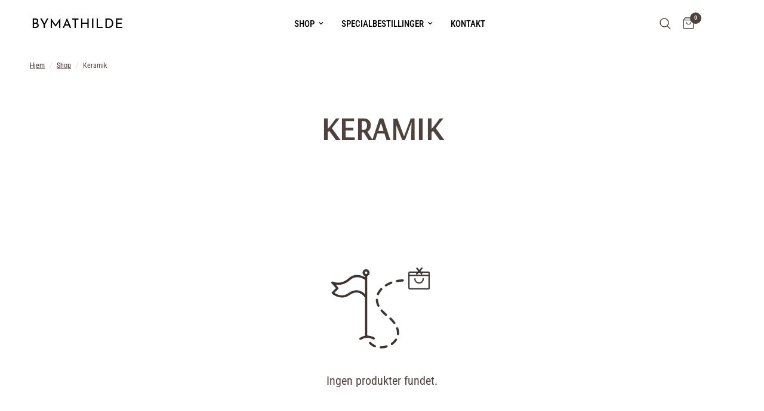

--- FILE ---
content_type: text/css
request_url: https://bymathildevesterskov.com/cdn/shop/t/20/assets/overlay-group.css?v=103124048741354277931735920535
body_size: 367
content:
.product-popup-modal{transition:all .25s cubic-bezier(.104,.204,.492,1)}.product-popup-modal{box-sizing:border-box;opacity:0;position:fixed;visibility:hidden;z-index:-1;margin:0 auto;top:0;left:0;overflow:auto;width:100%;padding:30px;background:rgba(var(--color-overlay-rgb),.7);-webkit-backdrop-filter:blur(3px);backdrop-filter:blur(3px);height:100%}.product-popup-modal[open]{opacity:1;visibility:visible;z-index:101}.product-popup-modal__button{color:var(--color-accent);display:flex;align-items:center;cursor:pointer}.product-popup-modal__button svg{height:12px;width:auto;margin-right:9px;fill:var(--color-accent)}.product-popup-modal__button span{font-size:.8125rem;letter-spacing:.02em}.product-popup-modal__button.no-js{display:none}.no-js .product-popup-modal__button.no-js{display:flex}.product-popup-modal__toggle{position:absolute;top:10px;right:10px;line-height:0;display:flex;align-items:center;justify-content:center;width:30px;height:30px;border-radius:50%;background-color:var(--bg-body, #fff);z-index:10}.product-popup-modal__content{overflow:auto;max-height:80vh;max-width:clamp(300px,90vw,800px);margin:0 auto;left:50%;transform:translate3d(-50%,-50%,0);width:100%;position:absolute;top:50%;display:flex;flex-direction:column;box-shadow:0 4px 40px #00000040}.product-popup-modal__content-header{display:flex;align-items:center;justify-content:center;height:73px;text-align:center;position:sticky;background-color:var(--bg-body, #fff);top:0;left:0;flex-shrink:0}.product-popup-modal__content-header h5{color:inherit;margin:0}.product-popup-modal__content scroll-shadow{flex:1;display:flex;width:100%;overflow:hidden}.product-popup-modal__content-info{padding:25px;background-color:var(--bg-body, #fff);overflow-y:auto;width:100%;position:relative;color:var(--color-body)}@media only screen and (min-width: 768px){.product-popup-modal__content-info{padding:50px}}.product-popup-modal__content-info table:last-child{margin-bottom:0}.product-popup-modal--bottom-left .product-popup-modal__content{left:15px;bottom:15px;top:auto;transform:none}@media only screen and (min-width: 768px){.product-popup-modal--bottom-left .product-popup-modal__content{left:30px;bottom:30px}}.product-popup-modal--bottom-right .product-popup-modal__content{left:auto;right:15px;bottom:15px;top:auto;transform:none}@media only screen and (min-width: 768px){.product-popup-modal--bottom-right .product-popup-modal__content{right:30px;bottom:30px}}.product-popup-modal--buttons{display:flex;flex-direction:column;align-items:center;gap:15px}.product-popup-modal--heading,.product-popup-modal--text,.product-popup-modal--button{margin-bottom:10px}.product-popup-modal--footer{font-size:.75rem;margin-top:20px}.product-popup-modal--footer>*:last-child{margin-bottom:0}.age-verification-modal .product-popup-modal__content{max-width:clamp(300px,calc(100vw - 30px),420px)}.popup-modal .product-popup-modal__content{display:flex;max-width:clamp(300px,calc(100vw - 30px),420px)}.popup-modal .product-popup-modal__content--has-image{max-width:clamp(300px,calc(100vw - 30px),720px)}@media only screen and (min-width: 768px){.popup-modal .product-popup-modal__content--has-image{flex-direction:row}}.popup-modal .product-popup-modal__content-info{padding-top:50px}.popup-modal .product-popup-modal__content-info>*:last-child{margin-bottom:0}.popup-modal .product-popup-modal__content-image{height:150px;width:100%;flex-shrink:0;position:relative}.popup-modal .product-popup-modal__content-image img{position:absolute;top:0;left:0;width:100%;height:100%;object-fit:cover}@media only screen and (min-width: 768px){.popup-modal .product-popup-modal__content-image{height:auto;width:300px}}.popup-modal .signup-container{margin-bottom:20px}.popup-modal .rte.description-size--small{font-size:.75rem}.popup-modal .rte.description-size--large{font-size:1.125rem}.popup-modal .rte p{font-size:inherit}.popup-modal .countdown-timer{display:inline-flex;flex-wrap:wrap;justify-content:center;margin-bottom:20px}.popup-modal .countdown-timer--column{display:flex;flex-direction:column;text-align:center;justify-content:center;position:relative;padding:0 10px}.popup-modal .countdown-timer--column--number{font-size:1.875rem;line-height:1}.popup-modal .countdown-timer--column--text{font-size:.625rem;text-transform:uppercase;letter-spacing:.1em}@media only screen and (min-width: 768px){.popup-modal .countdown-timer--column--text{font-size:.75rem}}.popup-modal .countdown-timer--column+.countdown-timer--column .countdown-timer--column--number{position:relative}.popup-modal .countdown-timer--column+.countdown-timer--column .countdown-timer--column--number:before{content:":";display:inline-flex;justify-content:center;width:12px;font-size:1.5rem;line-height:1.875rem;position:absolute;top:50%;transform:translateY(-50%);left:-13px}[dir=rtl] .popup-modal .countdown-timer--column+.countdown-timer--column .countdown-timer--column--number:before{left:auto;right:-13px}
/*# sourceMappingURL=/cdn/shop/t/20/assets/overlay-group.css.map?v=103124048741354277931735920535 */
